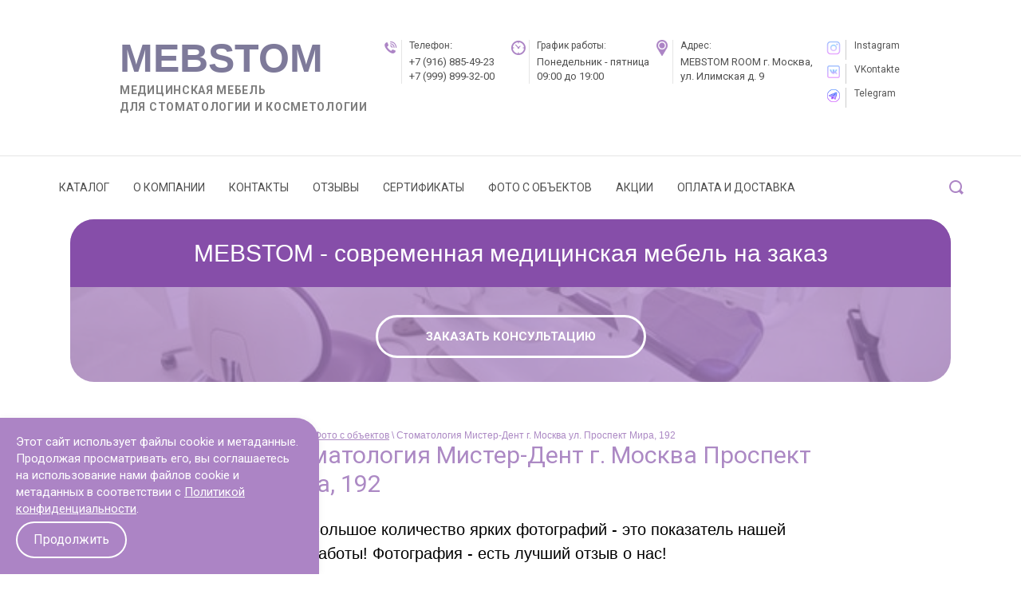

--- FILE ---
content_type: text/html; charset=utf-8
request_url: https://mebstom.ru/fotoset/image/album/stomatologiya-mister-dent-g-moskva-prospekt-mira-192
body_size: 17015
content:
<meta name="viewport" content="width=device-width, height=device-height, initial-scale=1.0, maximum-scale=1.0, user-scalable=no">
		
	
	





	
	

	



	 <!doctype html>
 
<html lang="ru">
	 
	<head>
		 
		<meta charset="utf-8">
		 
		<meta name="robots" content="all"/>
		 <title>Медицинская мебель для стоматологии Мистер-Дент – Фото объектов в Москве</title>
<!-- assets.top -->
<meta property="og:title" content="Стоматология Мистер-Дент г. Москва Проспект Мира, 192">
<meta name="twitter:title" content="Стоматология Мистер-Дент г. Москва Проспект Мира, 192">
<meta property="og:description" content="Фото медицинской мебели в стоматологии Мистер-Дент на Проспекте Мира. Мы оснащаем клиники качественной и функциональной мебелью.">
<meta name="twitter:description" content="Фото медицинской мебели в стоматологии Мистер-Дент на Проспекте Мира. Мы оснащаем клиники качественной и функциональной мебелью.">
<meta property="og:image" content="https://mebstom.ru/d/1678956116213.jpg">
<meta name="twitter:image" content="https://mebstom.ru/d/1678956116213.jpg">
<meta property="og:image:width" content="350">
<meta property="og:image:height" content="350">
<meta property="og:type" content="website">
<meta property="og:url" content="https://mebstom.ru/fotoset/image/album/stomatologiya-mister-dent-g-moskva-prospekt-mira-192">
<meta property="og:site_name" content="МЕБСТОМ - медицинская мебель">
<meta name="twitter:card" content="summary">
<!-- /assets.top -->
 
		<meta name="description" content="Фото медицинской мебели в стоматологии Мистер-Дент на Проспекте Мира. Мы оснащаем клиники качественной и функциональной мебелью.">
		 
		<meta name="keywords" content="Стоматология Мистер-Дент г. Москва ул. Проспект Мира, 192">
		 
		<meta name="SKYPE_TOOLBAR" content="SKYPE_TOOLBAR_PARSER_COMPATIBLE">
		<meta name="viewport" content="width=device-width, height=device-height, initial-scale=1.0, maximum-scale=1.0, user-scalable=no">
		 
		<meta name="msapplication-tap-highlight" content="no"/>
		 
		<meta name="format-detection" content="telephone=no">
		 
		<meta http-equiv="x-rim-auto-match" content="none">
		
		 		 
 
		<link rel="canonical" href="https://mebstom.ru/fotoset/image/album/stomatologiya-mister-dent-g-moskva-prospekt-mira-192">
		<link rel="stylesheet" href="/g/css/styles_articles_tpl.css">
		 
		<link rel="stylesheet" href="/t/v1677/images/css/styles.css">
		 
		<link rel="stylesheet" href="/t/v1677/images/css/designblock.scss.css">
		 
		<link rel="stylesheet" href="/t/v1677/images/css/s3_styles.scss.css">
		
		<link rel="stylesheet" href="/t/v1677/images/css/dop_styles.scss.css">
		<link rel="stylesheet" href="/t/v1677/images/css/addon_style.scss.css">
		 
		<script src="/g/libs/jquery/1.10.2/jquery.min.js"></script>
		 <script src="/t/v1677/images/js/addon_site.js"></script>
		<script src="/g/s3/misc/adaptiveimage/1.0.0/adaptiveimage.js"></script>
		 <meta name="yandex-verification" content="c9775b3ac1e73bff" />
<meta name="p:domain_verify" content="12509713c5c77884293f1f57206236e2"/>
<meta name="yandex-verification" content="109e8ef7999a42c5" />
<meta name="google-site-verification" content="jIsxHELRGQERcGOlAbG0hQsgc1h0zybCozVoGz2XK6g" />
<meta name="yandex-verification" content="66c8ca3416d4a525" />
<meta name='wmail-verification' content='dde5c1fae590a67e5cc203fb3e070c13' />
<meta name="yandex-verification" content="66c8ca3416d4a525" />
<meta name="yandex-verification" content="109e8ef7999a42c5" />
<meta name="google-site-verification" content="jIsxHELRGQERcGOlAbG0hQsgc1h0zybCozVoGz2XK6g" />
<meta name="yandex-verification" content="da0074608178e974" />
<meta name="yandex-verification" content="d813fde8788866cf" />
<link rel='stylesheet' type='text/css' href='/shared/highslide-4.1.13/highslide.min.css'/>
<script type='text/javascript' src='/shared/highslide-4.1.13/highslide-full.packed.js'></script>
<script type='text/javascript'>
hs.graphicsDir = '/shared/highslide-4.1.13/graphics/';
hs.outlineType = null;
hs.showCredits = false;
hs.lang={cssDirection:'ltr',loadingText:'Загрузка...',loadingTitle:'Кликните чтобы отменить',focusTitle:'Нажмите чтобы перенести вперёд',fullExpandTitle:'Увеличить',fullExpandText:'Полноэкранный',previousText:'Предыдущий',previousTitle:'Назад (стрелка влево)',nextText:'Далее',nextTitle:'Далее (стрелка вправо)',moveTitle:'Передвинуть',moveText:'Передвинуть',closeText:'Закрыть',closeTitle:'Закрыть (Esc)',resizeTitle:'Восстановить размер',playText:'Слайд-шоу',playTitle:'Слайд-шоу (пробел)',pauseText:'Пауза',pauseTitle:'Приостановить слайд-шоу (пробел)',number:'Изображение %1/%2',restoreTitle:'Нажмите чтобы посмотреть картинку, используйте мышь для перетаскивания. Используйте клавиши вперёд и назад'};</script>

            <!-- 46b9544ffa2e5e73c3c971fe2ede35a5 -->
            <script src='/shared/s3/js/lang/ru.js'></script>
            <script src='/shared/s3/js/common.min.js'></script>
        <link rel='stylesheet' type='text/css' href='/shared/s3/css/calendar.css' /><link rel="icon" href="/favicon.png" type="image/png">

<!--s3_require-->
<link rel="stylesheet" href="/g/basestyle/1.0.1/gallery2/gallery2.css" type="text/css"/>
<link rel="stylesheet" href="/g/basestyle/1.0.1/gallery2/gallery2.purple.css" type="text/css"/>
<script type="text/javascript" src="/g/basestyle/1.0.1/gallery2/gallery2.js" async></script>
<!--/s3_require-->

<link rel='stylesheet' type='text/css' href='/t/images/__csspatch/1/patch.css'/>

<!--s3_goal-->
<script src="/g/s3/goal/1.0.0/s3.goal.js"></script>
<script>new s3.Goal({map:{"32305":{"goal_id":"32305","object_id":"32134704","event":"submit","system":"metrika","label":"order1","code":"anketa"},"33305":{"goal_id":"33305","object_id":"2677505","event":"submit","system":"metrika","label":"order2","code":"anketa"},"85713":{"goal_id":"85713","object_id":"98163313","event":"submit","system":"metrika","label":"ORDER","code":"anketa"},"112505":{"goal_id":"112505","object_id":"2862305","event":"submit","system":"metrika","label":"order2","code":"anketa"},"112705":{"goal_id":"112705","object_id":"2862105","event":"submit","system":"metrika","label":"order2","code":"anketa"},"118704":{"goal_id":"118704","object_id":"12727902","event":"submit","system":"metrika","label":"order","code":"anketa"},"118904":{"goal_id":"118904","object_id":"50977041","event":"submit","system":"metrika","label":"order","code":"anketa"},"119104":{"goal_id":"119104","object_id":"50977241","event":"submit","system":"metrika","label":"order","code":"anketa"},"348101":{"goal_id":"348101","object_id":"12279901","event":"submit","system":"metrika","label":"zkrec","code":"anketa"},"348301":{"goal_id":"348301","object_id":"12883301","event":"submit","system":"metrika","label":"zkrec","code":"anketa"},"716300":{"goal_id":"716300","object_id":"34734700","event":"submit","system":"metrika","label":"mebstomzakaz","code":"anketa"}}, goals: [], ecommerce:[]});</script>
<!--/s3_goal-->

		<link rel="stylesheet" href="/g/libs/jquery-popover/0.0.3/jquery.popover.css">
		 
		<script src="/g/libs/jquery-popover/0.0.3/jquery.popover.min.js" type="text/javascript"></script>
		 
		<script src="/g/s3/misc/form/1.2.0/s3.form.js" type="text/javascript"></script>
		  
		<script type="text/javascript" src="/t/v1677/images/js/main.js"></script>
		  
		<!--[if lt IE 10]> <script src="/g/libs/ie9-svg-gradient/0.0.1/ie9-svg-gradient.min.js"></script> <script src="/g/libs/jquery-placeholder/2.0.7/jquery.placeholder.min.js"></script> <script src="/g/libs/jquery-textshadow/0.0.1/jquery.textshadow.min.js"></script> <script src="/g/s3/misc/ie/0.0.1/ie.js"></script> <![endif]-->
		<!--[if lt IE 9]> <script src="/g/libs/html5shiv/html5.js"></script> <![endif]-->
		
			<script type="text/javascript">!function(){var t=document.createElement("script");t.type="text/javascript",t.async=!0,t.src="https://vk.com/js/api/openapi.js?162",t.onload=function(){VK.Retargeting.Init("VK-RTRG-398944-gl7If"),VK.Retargeting.Hit()},document.head.appendChild(t)}();</script>
		
				
				<link rel="stylesheet" href="/t/v1677/images/css/seo_optima_b.scss.css">
		<script src="/t/v1677/images/js/seo_optima_b.js"></script>
		<link rel="stylesheet" href="/t/images/dop_addons.scss.css">
		
		<link rel="stylesheet" href="/t/v1677/images/site.addons.css">
		<script src="/t/v1677/images/js/site.addons.new.js"></script>
		
		<link rel="stylesheet" href="/g/libs/owl-carousel/2.3.4/owl.carousel.min.css">
		<script type="text/javascript" src="/g/libs/owl-carousel/2.3.4/owl.carousel.min.js"></script>
		<link rel="stylesheet" href="/t/v1677/images/css/slider_local.scss.css">
		<script type="text/javascript" src="/t/v1677/images/js/slider_local.js"></script>
		
		<link rel="stylesheet" href="/t/v1677/images/site.btns.scss.css">
		<link rel="stylesheet" href="/t/v1677/images/site.accord.scss.css">
		<link rel="stylesheet" href="/t/v1677/images/site.menu.scss.css">
		
<script>
var hsOptions = {
	align:'center',
	transitions:['expand', 'crossfade'],
	outlineType:'rounded-white',
	fadeInOut:true,
	dimmingOpacity:0.5,
}
</script>

<style>
	.lpc-paid-block-bg.lpc-paid-block-52309 {
		display: none;	
	}
</style>



	</head>
	 
	<body data-a="40943241">
		<noscript><img src="https://vk.com/rtrg?p=VK-RTRG-398944-gl7If" style="position:fixed; left:-999px;" alt=""/></noscript>
				<script type="application/ld+json">{"@context": "https://schema.org","@type": "BreadcrumbList","itemListElement": [{"@type": "ListItem","position": 1,"name": "Главная","item": "https://mebstom.ru"},{"@type": "ListItem","position": 2,"name": "Фото с объектов","item": "https://mebstom.ru/fotoset/image"},{"@type": "ListItem","position": 3,"name": "Стоматология Мистер-Дент г. Москва ул. Проспект Мира, 192"}]}</script>
				 
		<div class="wrapper editorElement layer-type-wrapper" >
			  <div class="side-panel side-panel-41 widget-type-side_panel editorElement layer-type-widget widget-26" data-layers="['widget-6':['tablet-landscape':'inSide','tablet-portrait':'inSide','mobile-landscape':'inSide','mobile-portrait':'inSide'],'widget-7':['tablet-landscape':'inSide','tablet-portrait':'inSide','mobile-landscape':'inSide','mobile-portrait':'inSide']]">
	<div class="side-panel-top">
		<div class="side-panel-button">
			<span class="side-panel-button-icon">
				<span class="side-panel-button-icon-line"></span>
				<span class="side-panel-button-icon-line"></span>
				<span class="side-panel-button-icon-line"></span>
			</span>
		</div>
		<div class="side-panel-top-inner" ></div>
	</div>
	<div class="side-panel-mask"></div>
	<div class="side-panel-content">
				<div class="side-panel-content-inner"></div>
	</div>
</div>  
			<div class="layout layout_center not-columned layout_center_2_id_9_0" >
				<div class="editorElement layer-type-block ui-droppable block-4" >
					<div class="layout column layout_5" >
						<div class="editorElement layer-type-block ui-droppable block-2" >
							<div class="site-name widget-2 widget-type-site_name editorElement layer-type-widget">
								 <a href="https://mebstom.ru"> 						 						 						<div class="sn-wrap">   
								<div class="sn-text">
									МЕBSTOM
								</div>
								  
							</div>
							 </a> 
					</div>
					<div class="site-description widget-3 widget-type-site_description editorElement layer-type-widget">
						 МЕДИЦИНСКАЯ МЕБЕЛЬ<br />
ДЛЯ СТОМАТОЛОГИИ И КОСМЕТОЛОГИИ 
					</div>
				</div>
			</div>
			<div class="layout column layout_8" >
				<div class="editorElement layer-type-block ui-droppable block-3" >
					<div class="layout column layout_6" >
						  	<div class="phones-6 widget-4 phones-block contacts-block widget-type-contacts_phone editorElement layer-type-widget">
		<div class="inner">
			<label class="cell-icon" for="tg-phones-6">
				<div class="icon"></div>
			</label>
			<input id="tg-phones-6" class="tgl-but" type="checkbox">
			<div class="block-body-drop">
				<div class="cell-text">
					<div class="title">Телефон:</div>
					<div class="text_body">
													<div><a href="tel:+7 (916) 885-49-23">+7 (916) 885-49-23</a></div><div><a href="tel:+7 (999) 899-32-00">+7 (999) 899-32-00</a></div>											</div>
				</div>
			</div>
		</div>
	</div>
  
					</div>
					<div class="layout column layout_7 time_t" >
						  	<div class="schedule-7 widget-5 schedule-block contacts-block widget-type-contacts_schedule editorElement layer-type-widget">
		<div class="inner">
			<label class="cell-icon" for="tg-schedule-7">
				<div class="icon"></div>
			</label>
			<input id="tg-schedule-7" class="tgl-but" type="checkbox">
			<div class="block-body-drop">
				<div class="cell-text">
					<div class="title">График работы:</div>
					<div class="text_body">
						Понедельник - пятница              09:00 до 19:00
					</div>
				</div>
			</div>
		</div>
	</div>
  
					</div>
											<div class="layout column layout_7 addres_t" >
							<div class="schedule-7 widget-5 schedule-block contacts-block widget-type-contacts_schedule editorElement layer-type-widget addres_top">
								<div class="inner">
									<label class="cell-icon">
										<div class="icon"></div>
									</label>
									<div class="block-body-drop">
										<div class="cell-text">
											<div class="title">Адрес:</div>
											<div class="text_body">
												МЕBSTOM ROOM г. Москва, ул. Илимская д. 9
											</div>
										</div>
									</div>
								</div>
							</div>
						</div>
																<div class="social">
						    <div class="soc_wrap">
						            
						            <div>
						            	<span class="image">
						            		<a href="https://www.instagram.com/mebstom" rel="nofollow">
							            		<img src="/thumb/2/IbdtuoEvGFlpYkhDw59C-Q/r/d/icons8-instagram-96.png" alt="ico" title="">
						            		</a>
						            	</span>
						                <span class="text">
						                	<a href="https://www.instagram.com/mebstom" rel="nofollow">
							                	<span class="title">Instagram</span>
							                	<span class="text_inner"></span>
						                	</a>
						                </span>
						            </div>
						            
						            <div>
						            	<span class="image">
						            		<a href="https://vk.com/mebstom" rel="nofollow">
							            		<img src="/thumb/2/bxt9VyNEamkJbIVLPytEXQ/r/d/icons8-vkontakte-96.png" alt="ico" title="">
						            		</a>
						            	</span>
						                <span class="text">
						                	<a href="https://vk.com/mebstom" rel="nofollow">
							                	<span class="title">VKontakte</span>
							                	<span class="text_inner"></span>
						                	</a>
						                </span>
						            </div>
						            
						            <div>
						            	<span class="image">
						            		<a href="https://t.me/mebstom" rel="nofollow">
							            		<img src="/thumb/2/ATjpHPh6Wj4WHnbflipRtA/r/d/icons8-telegramma-app-128.png" alt="ico" title="">
						            		</a>
						            	</span>
						                <span class="text">
						                	<a href="https://t.me/mebstom" rel="nofollow">
							                	<span class="title">Telegram</span>
							                	<span class="text_inner"></span>
						                	</a>
						                </span>
						            </div>
						        						    </div>
						</div>
									</div>
			</div>
		</div>
	</div>
	<div class="editorElement layer-type-block ui-droppable block-6" >
		<div class="layout layout_center not-columned layout_13_id_12" >
			<div class="editorElement layer-type-block ui-droppable block-5" >
				<div class="layout column layout_10" >
					<div class="widget-6 horizontal menu-10 wm-widget-menu widget-type-menu_horizontal editorElement layer-type-widget" data-screen-button="none" data-responsive-tl="button" data-responsive-tp="button" data-responsive-ml="columned" data-more-text="..." data-child-icons="NaN">
						 
						<div class="menu-button">
							Меню
						</div>
						 
						<div class="menu-scroll" itemscope="" itemtype="http://schema.org/SiteNavigationElement">
							   <ul itemprop="about" itemscope="" itemtype="http://schema.org/ItemList"><li itemprop="itemListElement" itemscope="" itemtype="http://schema.org/ItemList"   class="menu-item kt_m"><a itemprop="url" href="/katalog" ><span class="menu-item-text">Каталог</span><meta itemprop="name" content="Каталог" /></a><ul class="level-2" itemprop="itemListElement" itemscope="" itemtype="http://schema.org/ItemList"><li itemprop="itemListElement" itemscope="" itemtype="http://schema.org/ItemList" ><a itemprop="url" href="/katalog/medicinskaya-mebel-iz-dsp" ><i><img src="/thumb/2/QpDTYyKAt2NuuEp_mj3S4Q/30r30/d/1752139410228.webp" alt="Медицинская мебель из ДСП"><img src="/thumb/2/QpDTYyKAt2NuuEp_mj3S4Q/30r30/d/1752139410228.webp" alt="Медицинская мебель из ДСП"></i><span>Медицинская мебель из ДСП</span><meta itemprop="name" content="Медицинская мебель из ДСП" /></a></li><li itemprop="itemListElement" itemscope="" itemtype="http://schema.org/ItemList" ><a itemprop="url" href="/katalog/medicinskaya-metallicheskaya-mebel-1" ><i><img src="/thumb/2/QpDTYyKAt2NuuEp_mj3S4Q/30r30/d/1752139410228.webp" alt="Медицинская металлическая мебель"><img src="/thumb/2/QpDTYyKAt2NuuEp_mj3S4Q/30r30/d/1752139410228.webp" alt="Медицинская металлическая мебель"></i><span>Медицинская металлическая мебель</span><meta itemprop="name" content="Медицинская металлическая мебель" /></a></li><li itemprop="itemListElement" itemscope="" itemtype="http://schema.org/ItemList" ><a itemprop="url" href="/katalog/mebel-iz-nerzhaveyushchej-stali" ><i><img src="/thumb/2/9NkP06JKqgsUpydkBZ2u1Q/30r30/d/icons8-konsol-30_1.png" alt="Мебель из нержавеющей стали"><img src="/thumb/2/B9ovCTGIRxDJCT125UsZuQ/30r30/d/icons8-konsol-30.png" alt="Мебель из нержавеющей стали"></i><span>Мебель из нержавеющей стали</span><meta itemprop="name" content="Мебель из нержавеющей стали" /></a></li><li itemprop="itemListElement" itemscope="" itemtype="http://schema.org/ItemList" ><a itemprop="url" href="/mebel-v-stomatologicheskij-kabinet" ><i><img src="/thumb/2/L2if0OWQ5UYTyJ4GjgtmJw/30r30/d/icons8-zhenshchina-stomatolog-50_1.png" alt="Комплекты в стоматологию"><img src="/thumb/2/lZuo7JwpC7SdsKVgIKH4lA/30r30/d/icons8-zhenshchina-stomatolog-50.png" alt="Комплекты в стоматологию"></i><span>Комплекты в стоматологию</span><meta itemprop="name" content="Комплекты в стоматологию" /></a></li><li itemprop="itemListElement" itemscope="" itemtype="http://schema.org/ItemList" ><a itemprop="url" href="/katalog/mebel-dly-kosmetologa" ><i><img src="/thumb/2/2yy1O9bEgy1vhUYOtrag0g/30r30/d/icons8-kosmetolog-64_1.png" alt="Комплекты в косметологию"><img src="/thumb/2/Nkg7cuNBXAo7wuLE4J5YrQ/30r30/d/icons8-kosmetolog-64.png" alt="Комплекты в косметологию"></i><span>Комплекты в косметологию</span><meta itemprop="name" content="Комплекты в косметологию" /></a></li><li itemprop="itemListElement" itemscope="" itemtype="http://schema.org/ItemList" ><a itemprop="url" href="/katalog/medicinskij-kabinet" ><i><img src="/thumb/2/vDpU1X1ZZnL3jr5-AItUsg/30r30/d/icons8-vrach-64.png" alt="Комплекты медицинской мебели"><img src="/thumb/2/XW22ksBXpbuNLc28dRC0GQ/30r30/d/icons8-vrach-64_1.png" alt="Комплекты медицинской мебели"></i><span>Комплекты медицинской мебели</span><meta itemprop="name" content="Комплекты медицинской мебели" /></a></li><li itemprop="itemListElement" itemscope="" itemtype="http://schema.org/ItemList" ><a itemprop="url" href="/katalog/tumbys" ><i><img src="/thumb/2/iBV_F9Z8n6zAnWvsjbXSKw/30r30/d/icons8-bufet-80_1.png" alt="Медицинские тумбы"><img src="/thumb/2/lQ3V52yWTH1ptCE_hPrvNQ/30r30/d/icons8-bufet-80.png" alt="Медицинские тумбы"></i><span>Медицинские тумбы</span><meta itemprop="name" content="Медицинские тумбы" /></a></li><li itemprop="itemListElement" itemscope="" itemtype="http://schema.org/ItemList" ><a itemprop="url" href="/katalog/stoly-medicinskie" ><i><img src="/thumb/2/Iw02J4iIfKgdJ5yutoahKg/30r30/d/icons8-pismennyj-stol-80.png" alt="Столы медицинские"><img src="/thumb/2/TNF2d_HKQ7ujPX36Zz4_hQ/30r30/d/icons8-pismennyj-stol-80_1.png" alt="Столы медицинские"></i><span>Столы медицинские</span><meta itemprop="name" content="Столы медицинские" /></a></li><li itemprop="itemListElement" itemscope="" itemtype="http://schema.org/ItemList" ><a itemprop="url" href="/katalog/medicinskie-navesnye-shkafy" ><i><img src="/thumb/2/7_ilTQUMo7sEEptAjKf73w/30r30/d/icons8-bufet-80_3.png" alt="Шкафы навесные"><img src="/thumb/2/yPLzMwj-Wj-7z8uc8xzFxg/30r30/d/icons8-bufet-80_2.png" alt="Шкафы навесные"></i><span>Шкафы навесные</span><meta itemprop="name" content="Шкафы навесные" /></a></li><li itemprop="itemListElement" itemscope="" itemtype="http://schema.org/ItemList" ><a itemprop="url" href="/katalog/medicinskie-kresla-i-stulya" ><i><img src="/thumb/2/oOVMtlMZth0gV6Zdz0hhVQ/30r30/d/icons8-kreslo-operatora-64_1.png" alt="Медицинские кресла и стулья"><img src="/thumb/2/I3ydUIYqN3KqF6sXFaZndg/30r30/d/icons8-kreslo-operatora-64.png" alt="Медицинские кресла и стулья"></i><span>Медицинские кресла и стулья</span><meta itemprop="name" content="Медицинские кресла и стулья" /></a></li><li itemprop="itemListElement" itemscope="" itemtype="http://schema.org/ItemList" ><a itemprop="url" href="/katalog/kreslo-dlya-zabora-krovi-1" ><i><img src="/thumb/2/1BFJCMZucpu8WPwlOpRYnA/30r30/d/icons8-zal-ozhidaniya-50.png" alt="Медицинские кресла для забора крови"><img src="/thumb/2/piFvHsftbWH3-OSQMMhajw/30r30/d/icons8-zal-ozhidaniya-50_1.png" alt="Медицинские кресла для забора крови"></i><span>Медицинские кресла для забора крови</span><meta itemprop="name" content="Медицинские кресла для забора крови" /></a></li><li itemprop="itemListElement" itemscope="" itemtype="http://schema.org/ItemList" ><a itemprop="url" href="/katalog/ctoly-procedurnye" ><i><img src="/thumb/2/Jrc-Y6p_beq5XcUXo6N1jQ/30r30/d/icons8-mebel-50_5.png" alt="Cтолы процедурные"><img src="/thumb/2/86gg8vQDWlIWoKGtIO_RRQ/30r30/d/icons8-mebel-50_4.png" alt="Cтолы процедурные"></i><span>Cтолы процедурные</span><meta itemprop="name" content="Cтолы процедурные" /></a></li><li itemprop="itemListElement" itemscope="" itemtype="http://schema.org/ItemList" ><a itemprop="url" href="/katalog/medicinskie-shirmy-i-shtativy" ><i><img src="/thumb/2/0cIxvXGO-HMgoNtIZTrFPQ/30r30/d/icons8-okno-80_1.png" alt="Медицинские ширмы и штативы"><img src="/thumb/2/t0pbf4jRfzcD0T1IuORlRA/30r30/d/icons8-okno-80.png" alt="Медицинские ширмы и штативы"></i><span>Медицинские ширмы и штативы</span><meta itemprop="name" content="Медицинские ширмы и штативы" /></a></li><li itemprop="itemListElement" itemscope="" itemtype="http://schema.org/ItemList" ><a itemprop="url" href="/katalog/shkafy-1" ><i><img src="/thumb/2/pFPdxwqilDXWb65yEN0Vtg/30r30/d/icons8-platyanoj-shkaf-64_1.png" alt="Шкафы медицинские"><img src="/thumb/2/zMSzvHmQP0H6W_X67NZlTQ/30r30/d/icons8-platyanoj-shkaf-64.png" alt="Шкафы медицинские"></i><span>Шкафы медицинские</span><meta itemprop="name" content="Шкафы медицинские" /></a></li><li itemprop="itemListElement" itemscope="" itemtype="http://schema.org/ItemList" ><a itemprop="url" href="/katalog/kosmetologicheskie-kresla" ><i><img src="/thumb/2/FQTIdc7-REXX6hZzRXuNrQ/30r30/d/icons8-stul-64_2.png" alt="Косметологические кресла"><img src="/thumb/2/yzQiz3WDcGQ9PpBBGT0WEw/30r30/d/icons8-stul-64_3.png" alt="Косметологические кресла"></i><span>Косметологические кресла</span><meta itemprop="name" content="Косметологические кресла" /></a></li><li itemprop="itemListElement" itemscope="" itemtype="http://schema.org/ItemList" ><a itemprop="url" href="/katalog/kushetki-meditsinskiye" ><i><img src="/thumb/2/acU8LhG8EVrb3GAQ93XMxw/30r30/d/icons8-bolnichnaya-krovat-na-kolesah-100.png" alt="Медицинские кушетки"><img src="/thumb/2/5xORRQ7wGdY-XKDnl3-aXQ/30r30/d/icons8-bolnichnaya-krovat-na-kolesah-100_1.png" alt="Медицинские кушетки"></i><span>Медицинские кушетки</span><meta itemprop="name" content="Медицинские кушетки" /></a></li><li itemprop="itemListElement" itemscope="" itemtype="http://schema.org/ItemList" ><a itemprop="url" href="/katalog/pedikyurnoye-kreslo" ><i><img src="/thumb/2/QhQdJRV_tOJv6j7kEOFWkQ/30r30/d/icons8-rasslablyatsya-48_1.png" alt="Педикюрные кресла"><img src="/thumb/2/HJThd_mzG8cUdGD5Z2L4bA/30r30/d/icons8-rasslablyatsya-50.png" alt="Педикюрные кресла"></i><span>Педикюрные кресла</span><meta itemprop="name" content="Педикюрные кресла" /></a></li><li itemprop="itemListElement" itemscope="" itemtype="http://schema.org/ItemList" ><a itemprop="url" href="/myagkaya-mebel" ><i><img src="/thumb/2/t1RQdC1Q0aEModZUd_CzZQ/30r30/d/icons8-mebel-50_2_1.png" alt="Мягкая мебель"><img src="/thumb/2/hGe8fc1V8hOoHYwoQ2W0ZA/30r30/d/icons8-mebel-50_3.png" alt="Мягкая мебель"></i><span>Мягкая мебель</span><meta itemprop="name" content="Мягкая мебель" /></a></li><li itemprop="itemListElement" itemscope="" itemtype="http://schema.org/ItemList" ><a itemprop="url" href="/katalog/med-oborud" ><i><img src="/thumb/2/hux64Br7EllP-alkjGdYIw/30r30/d/icons8-parikmaherskoe-kreslo-100_1.png" alt="Оборудование"><img src="/thumb/2/vAIPdsm9PX24rvXVOL8KuQ/30r30/d/icons8-parikmaherskoe-kreslo-100.png" alt="Оборудование"></i><span>Оборудование</span><meta itemprop="name" content="Оборудование" /></a></li><li itemprop="itemListElement" itemscope="" itemtype="http://schema.org/ItemList" ><a itemprop="url" href="/katalog/podstavki-medicinskie" ><i><img src="/thumb/2/h8pukcDPekb_DYdaQM7cbA/30r30/d/icons8-kreslo-64_1.png" alt="Подставки медицинские"><img src="/thumb/2/MTAg7qStq4En3pZ1lt8YRg/30r30/d/icons8-kreslo-64.png" alt="Подставки медицинские"></i><span>Подставки медицинские</span><meta itemprop="name" content="Подставки медицинские" /></a></li></ul></li><li itemprop="itemListElement" itemscope="" itemtype="http://schema.org/ItemList"   class="menu-item"><a itemprop="url" href="/o-kompanii" ><span class="menu-item-text">О компании</span><meta itemprop="name" content="О компании" /></a></li><li itemprop="itemListElement" itemscope="" itemtype="http://schema.org/ItemList"   class="menu-item"><a itemprop="url" href="/kontakty" ><span class="menu-item-text">Контакты</span><meta itemprop="name" content="Контакты" /></a></li><li itemprop="itemListElement" itemscope="" itemtype="http://schema.org/ItemList"   class="menu-item"><a itemprop="url" href="/otziv" ><span class="menu-item-text">Отзывы</span><meta itemprop="name" content="Отзывы" /></a></li><li itemprop="itemListElement" itemscope="" itemtype="http://schema.org/ItemList"   class="menu-item"><a itemprop="url" href="/licenzii-i-sertifikaty" ><span class="menu-item-text">Сертификаты</span><meta itemprop="name" content="Сертификаты" /></a></li><li itemprop="itemListElement" itemscope="" itemtype="http://schema.org/ItemList"   class="opened active menu-item"><a itemprop="url" href="/fotoset/image" ><span class="menu-item-text">Фото с объектов</span><meta itemprop="name" content="Фото с объектов" /></a></li><li itemprop="itemListElement" itemscope="" itemtype="http://schema.org/ItemList"   class="menu-item"><a itemprop="url" href="/akciya" ><span class="menu-item-text">Акции</span><meta itemprop="name" content="Акции" /></a></li><li itemprop="itemListElement" itemscope="" itemtype="http://schema.org/ItemList"   class="menu-item"><a itemprop="url" href="/oplata-i-dostavka" ><span class="menu-item-text">Оплата и доставка</span><meta itemprop="name" content="Оплата и доставка" /></a></li></ul> 
						</div>
						 
					</div>
				</div>
				<div class="layout column layout_11" >
					  <div class="widget-7 search-11 wm-search widget-type-search editorElement layer-type-widget"
	 data-setting-type="fade"
	 data-setting-animate="1"
	 data-setting-animate_list="1,0,0,0,0"
		>
	<form class="wm-search-inner" method="get" action="/search">
		<input size="1" class="wm-input-default"  type="text" name="search" value="">
		<button class="wm-input-default" type="submit"></button>
	<re-captcha data-captcha="recaptcha"
     data-name="captcha"
     data-sitekey="6LddAuIZAAAAAAuuCT_s37EF11beyoreUVbJlVZM"
     data-lang="ru"
     data-rsize="invisible"
     data-type="image"
     data-theme="light"></re-captcha></form>
</div>  
				</div>
			</div>
		</div>
	</div>
	<div class="layout layout_center not-columned layout_center_2_id_9_2" >
		  
		  		  	<div class="editable_block-15 widget-9 editorElement layer-type-widget">
				<div class="header">MEBSTOM - современная медицинская мебель на заказ</div>		<div class="body">
																			<div class="more"><a  data-wr-class="popover-wrap-15" href="/katalog/napishite-nam">Заказать консультацию</a></div>
						<div class="clear"></div>
		</div>
	</div>
 
		  		  
		<div class="editorElement layer-type-block ui-droppable block-18" >
												<div class="layout column layout_50" >
						<div class="widget-33 popup menu-50 wm-widget-menu vertical widget-type-menu_vertical editorElement layer-type-widget" data-child-icons="0">
							   
							<div class="menu-button">
								Меню
							</div>
							 
							<div class="menu-scroll">
								  <ul><li  class="menu-item"><a  href="/dizajn-kliniki-pod-klyuch" ><span class="menu-item-text">Дизайн клиники</span></a></li><li  class="menu-item"><a  href="/dizajn-proekt-kabineta" ><span class="menu-item-text">Дизайн проект кабинета БЕСПЛАТНО</span></a></li><li  class="menu-item"><a  href="/stat" ><span class="menu-item-text">Статьи</span></a></li><li  class="menu-item"><a  href="/servis-1" ><span class="menu-item-text">Сервис</span></a></li><li  class="menu-item"><a  href="/sitemap" ><span class="menu-item-text">Карта сайта</span></a></li><li  class="menu-item"><a  href="/prajsy" ><span class="menu-item-text">Прайсы</span></a></li></ul> 
							</div>
							 
						</div>
											</div>
										<div class="layout layout_47_id_48 " >
									<nav class="wrap-page-path">
						
<div class="page-path" data-url="/fotoset/image"><a href="/"><span>Главная</span></a> \ <a href="/fotoset/image"><span>Фото с объектов</span></a> \ <span>Стоматология Мистер-Дент г. Москва ул. Проспект Мира, 192</span></div>					</nav>
								<h1 class="h1 widget-31 widget-type-h1 editorElement layer-type-widget">
					Стоматология Мистер-Дент г. Москва Проспект Мира, 192
				</h1>
				<article class="content-49 content widget-32 widget-type-content editorElement layer-type-widget ">
				
		<div class="g-page g-page-gallery2 ">

		
							<blockquote>
<p style="margin-left: 10px;"><span style="font-size:15pt;"><span data-mega-font-name="arial" style="font-family:Arial,Helvetica,sans-serif;">Большое количество ярких фотографий - это показатель нашей работы!&nbsp;</span></span><span style="font-size:15pt;"><span data-mega-font-name="arial" style="font-family:Arial,Helvetica,sans-serif;">Фотография - есть лучший отзыв о нас!&nbsp;</span></span></p>
</blockquote>

<hr />
<p><span style="font-size:11pt;"><span data-mega-font-name="arial" style="font-family:Arial,Helvetica,sans-serif;">Если Вас заинтересовали наши работы обращайтесь к сотрудникам компании:</span></span></p>

<p><span style="font-size:11pt;"><span data-mega-font-name="arial" style="font-family:Arial,Helvetica,sans-serif;"><b>Юлия&nbsp;</b><a href="tel:+7(916)885-49-23">+</a><a href="tel:+7(916)885-49-23">7(916)885-49-23</a>,&nbsp;<a href="tel:89168854923@yandex.ru">89168854923@yandex.ru</a>&nbsp; <b>Анна&nbsp;</b><a href="tel:+7(928)007-99-70">+7(928)007-99-70</a>,&nbsp;<a href="tel:89280079970@yandex.ru">89280079970@yandex.ru</a></span></span></p>

<p><span style="font-size:11pt;"><span data-mega-font-name="arial" style="font-family:Arial,Helvetica,sans-serif;"><span style="background:white"><span style="color:black">Наша компания&nbsp;МЕBSTOM сэкономит ваше время и организует поставку медицинской мебели в Вашу клинику под Ваш фирменный стиль. Проводим совместные работы с Вашим дизайнером.</span></span></span></span></p>

<p><span style="font-size:11pt;"><span data-mega-font-name="arial" style="font-family:Arial,Helvetica,sans-serif;">Предоставляем&nbsp;Регистрационное&nbsp;удостоверение&nbsp;Росздравнадзора&nbsp;для лицензирования клиники.</span></span></p>
			
		
		
			<p><a href="https://mrdent.ru/"><img class="mce-s3-button" src="/d/1538173/d/buttons/1599300.png" /></a></p>

<p>&nbsp;</p>

<p>&nbsp;</p>
			<div class="g-row">
				<a class="g-button g-button" href="/fotoset/image">Вернуться назад к списку альбомов</a>
			</div>
			<div class="g-row g-gallery2-photo-list">
												
			
					
<div class="g-img g-img--gallery-image">
	<div class="g-img__layers">
		<a href="/d/img_20200623_113141.jpg" data-size="1280x960" data-title="" class="g-img__link" style="width:182px; height:142px; ">
			<img alt="" class="g-img__image" src="/thumb/2/y0ltrlWgRYdL2esNQl_kiQ/160r120/d/img_20200623_113141.jpg">
					</a>
	</div>
	</div>											
			
					
<div class="g-img g-img--gallery-image">
	<div class="g-img__layers">
		<a href="/d/img_20200623_113132.jpg" data-size="960x1280" data-title="" class="g-img__link" style="width:182px; height:142px; ">
			<img alt="" class="g-img__image" src="/thumb/2/FllTe4R-xpy74zbpf5M-gA/160r120/d/img_20200623_113132.jpg">
					</a>
	</div>
	</div>											
			
					
<div class="g-img g-img--gallery-image">
	<div class="g-img__layers">
		<a href="/d/img_20200623_113037.jpg" data-size="1280x960" data-title="" class="g-img__link" style="width:182px; height:142px; ">
			<img alt="" class="g-img__image" src="/thumb/2/03IUEkp5OJGE20zNFAaiAw/160r120/d/img_20200623_113037.jpg">
					</a>
	</div>
	</div>											
			
					
<div class="g-img g-img--gallery-image">
	<div class="g-img__layers">
		<a href="/d/img_20200623_113015lgnopl.jpg" data-size="1280x960" data-title="" class="g-img__link" style="width:182px; height:142px; ">
			<img alt="" class="g-img__image" src="/thumb/2/k5sbUhrAGbU-IvzvOwrKqA/160r120/d/img_20200623_113015lgnopl.jpg">
					</a>
	</div>
	</div>							<br>
											
			
					
<div class="g-img g-img--gallery-image">
	<div class="g-img__layers">
		<a href="/d/img_20200623_113015.jpg" data-size="1280x960" data-title="" class="g-img__link" style="width:182px; height:142px; ">
			<img alt="" class="g-img__image" src="/thumb/2/LO6TX5OVPVpqBudLVIJlQg/160r120/d/img_20200623_113015.jpg">
					</a>
	</div>
	</div>											
			
					
<div class="g-img g-img--gallery-image">
	<div class="g-img__layers">
		<a href="/d/img_20200623_112942.jpg" data-size="960x1280" data-title="" class="g-img__link" style="width:182px; height:142px; ">
			<img alt="" class="g-img__image" src="/thumb/2/4O4SCYh2ENUye5dWW8P8nQ/160r120/d/img_20200623_112942.jpg">
					</a>
	</div>
	</div>											
			
					
<div class="g-img g-img--gallery-image">
	<div class="g-img__layers">
		<a href="/d/img_20200623_112932.jpg" data-size="960x1280" data-title="" class="g-img__link" style="width:182px; height:142px; ">
			<img alt="" class="g-img__image" src="/thumb/2/Kt5wJMctsUnWjR1MoS7Rhw/160r120/d/img_20200623_112932.jpg">
					</a>
	</div>
	</div>											
			
					
<div class="g-img g-img--gallery-image">
	<div class="g-img__layers">
		<a href="/d/img_20200623_112854.jpg" data-size="1280x960" data-title="" class="g-img__link" style="width:182px; height:142px; ">
			<img alt="" class="g-img__image" src="/thumb/2/0ZEzFH37DFU5kzoINquJLQ/160r120/d/img_20200623_112854.jpg">
					</a>
	</div>
	</div>							<br>
											
			
					
<div class="g-img g-img--gallery-image">
	<div class="g-img__layers">
		<a href="/d/img_20200623_113335.jpg" data-size="1280x960" data-title="" class="g-img__link" style="width:182px; height:142px; ">
			<img alt="" class="g-img__image" src="/thumb/2/i7idw1LwyIVC9SjDFTh4XQ/160r120/d/img_20200623_113335.jpg">
					</a>
	</div>
	</div>											
			
					
<div class="g-img g-img--gallery-image">
	<div class="g-img__layers">
		<a href="/d/img_20200623_113331.jpg" data-size="1280x960" data-title="" class="g-img__link" style="width:182px; height:142px; ">
			<img alt="" class="g-img__image" src="/thumb/2/R86dJB-hsE-ntEbI1y5j6w/160r120/d/img_20200623_113331.jpg">
					</a>
	</div>
	</div>											
			
					
<div class="g-img g-img--gallery-image">
	<div class="g-img__layers">
		<a href="/d/img_20200623_113228.jpg" data-size="1280x960" data-title="" class="g-img__link" style="width:182px; height:142px; ">
			<img alt="" class="g-img__image" src="/thumb/2/e5LZqDWtSDNJWn79VKPHbQ/160r120/d/img_20200623_113228.jpg">
					</a>
	</div>
	</div>											
			
					
<div class="g-img g-img--gallery-image">
	<div class="g-img__layers">
		<a href="/d/img_20200623_113155.jpg" data-size="960x1280" data-title="" class="g-img__link" style="width:182px; height:142px; ">
			<img alt="" class="g-img__image" src="/thumb/2/RzO7A3jFAWTF7b5bH-YvKw/160r120/d/img_20200623_113155.jpg">
					</a>
	</div>
	</div>							<br>
											
			
					
<div class="g-img g-img--gallery-image">
	<div class="g-img__layers">
		<a href="/d/img_20200623_113145.jpg" data-size="1280x960" data-title="" class="g-img__link" style="width:182px; height:142px; ">
			<img alt="" class="g-img__image" src="/thumb/2/l89ccq0fK_PaBlWQsaWv4Q/160r120/d/img_20200623_113145.jpg">
					</a>
	</div>
	</div>					
			
			</div>
			<div class="g-row g-gallery2-album-list">
						
		 	
			</div>
		
									<p style="text-align: left;"><span style="font-size:11pt;"><span data-mega-font-name="arial" style="font-family:Arial,Helvetica,sans-serif;">Компания МЕBSTOM поставляет высококачественную и доступную по цене медицинскую мебель.&nbsp;Вся продукция отвечает мировым стандартам в области качества изготовления, дизайна, использования новейших материалов и технологий. Продукция сертифицирована и имеет регистрационное удостоверение.&nbsp;</span></span></p>

<p><span style="font-size:11pt;"><span data-mega-font-name="arial" style="font-family:Arial,Helvetica,sans-serif;">Для получения подробной информации о стоимости и характеристиках продукции оставьте Вашу заявку</span></span></p>

<hr />
<p><span style="font-size:11pt;"><span data-mega-font-name="arial" style="font-family:Arial,Helvetica,sans-serif;">по телефону <strong>+7(999)899-32-00<strong>,</strong> +7(916)885-49-23</strong></span></span></p>

<p><span style="font-size:11pt;"><span data-mega-font-name="arial" style="font-family:Arial,Helvetica,sans-serif;">отправьте запрос на почту<strong> info@mebstom.ru, 89168854923@yandex.ru</strong></span></span></p>
						</div>


	<div class="pswp" tabindex="-1" role="dialog" aria-hidden="true">
		<div class="pswp__bg"></div>
		<div class="pswp__scroll-wrap">
			<div class="pswp__container">
				<div class="pswp__item"></div>
				<div class="pswp__item"></div>
				<div class="pswp__item"></div>
			</div>
			<div class="pswp__ui pswp__ui--hidden">
				<div class="pswp__top-bar">
					<div class="pswp__counter"></div>

					<button class="pswp__button pswp__button--close" title="Закрыть (Esc)"></button>
					
					<div class="pswp__preloader">
						<div class="pswp__preloader__icn">
							<div class="pswp__preloader__cut">
								<div class="pswp__preloader__donut"></div>
							</div>
						</div>
					</div>
				</div>

				<div class="pswp__share-modal pswp__share-modal--hidden pswp__single-tap">
					<div class="pswp__share-tooltip"></div>
				</div>

				<button class="pswp__button pswp__button--arrow--left" title="Предыдущая (клавиша влево)"></button>
				<button class="pswp__button pswp__button--arrow--right" title="Следующая (клавиша вправо)"></button>

				<div class="pswp__caption">
					<div class="pswp__caption__center pswp__caption__center--g-img"></div>
				</div>
			</div>
		</div>
	</div>

		</article>
			</div>
		</div>
				<div class="editorElement layer-type-block ui-droppable block-9" style="background:url(/d/tsveta.jpg) left 50px top 50% / auto auto no-repeat;">
					<div class="editable_block-20 widget-12 editorElement layer-type-widget">
				<div class="header">План размещения мебели БЕСПЛАТНО!</div>		<div class="body">
																<div class="text"><p><span style="font-size: 24pt;">Мы гарантируем индивидуальный подход к Вашему заказу!</span></p></div>
										<div class="more"><a  data-wr-class="" href="/katalog/napishite-nam">Заказать</a></div>
						<div class="clear"></div>
		</div>
	</div>
  
			</div>
							<div class="accord-wrap">
					<div class="accord-cities">
												<div class="accord-cities-title">Мы работаем в городах</div>
												<div class="accord-cities-list">
															<div class="accord-cities-item">
																			<div>
																			г. Москва
																			</div>
																	</div>
															<div class="accord-cities-item">
																			<div>
																			г. Санкт-Петербург
																			</div>
																	</div>
															<div class="accord-cities-item">
																			<div>
																			г. Новосибирск
																			</div>
																	</div>
															<div class="accord-cities-item">
																			<div>
																			г. Екатеринбург
																			</div>
																	</div>
															<div class="accord-cities-item">
																			<div>
																			г. Казань
																			</div>
																	</div>
															<div class="accord-cities-item">
																			<div>
																			г. Нижний Новгород
																			</div>
																	</div>
															<div class="accord-cities-item">
																			<div>
																			г. Красноярск
																			</div>
																	</div>
															<div class="accord-cities-item">
																			<div>
																			г. Челябинск
																			</div>
																	</div>
															<div class="accord-cities-item">
																			<div>
																			г. Самара
																			</div>
																	</div>
															<div class="accord-cities-item">
																			<div>
																			г. Уфа
																			</div>
																	</div>
															<div class="accord-cities-item">
																			<div>
																			г. Ростов-на-Дону
																			</div>
																	</div>
															<div class="accord-cities-item">
																			<div>
																			г. Краснодар
																			</div>
																	</div>
															<div class="accord-cities-item">
																			<div>
																			г. Омск
																			</div>
																	</div>
															<div class="accord-cities-item">
																			<div>
																			г. Воронеж
																			</div>
																	</div>
															<div class="accord-cities-item">
																			<div>
																			г. Пермь
																			</div>
																	</div>
															<div class="accord-cities-item">
																			<div>
																			г. Волгоград
																			</div>
																	</div>
															<div class="accord-cities-item">
																			<div>
																			г. Сочи
																			</div>
																	</div>
															<div class="accord-cities-item">
																			<div>
																			г. Рязань
																			</div>
																	</div>
															<div class="accord-cities-item">
																			<div>
																			г. Барнаул
																			</div>
																	</div>
													</div>
					</div>
				</div>
										
	</div>
	<div class="editorElement layer-type-block ui-droppable block-12" >
		<div class="layout layout_center not-columned layout_center_33_id_27_0" >
			   
	
	
	
	<div class="form-27 widget-17 horizontal_mode widget-type-form_adaptive editorElement layer-type-widget">
		<div class="form__header">Заказать консультацию</div>									<div class="form__text"><p>И мы перезвоним вам в течение 10 минут!</p></div>
							<div class="form__body" data-api-type="form" data-api-url="/-/x-api/v1/public/?method=form/postform&param[form_id]=50977241">
					<form method="post">
				<input type="hidden" name="_form_item" value="27">
				<input type="hidden" name="form_id" value="50977241">
				<input type="hidden" name="tpl" value="db:bottom.tpl">
									<div class="form-table">
						<div class="form-tbody">
															<div class="form-item-group group-text">
									<div class="form-item form-text name"><div class="form-item__body"><input class="wm-input-default"  placeholder="* Ваше имя: "  type="text" size="1" maxlength="Array" value="" name="d[0]" id="d[0]" required /></div></div><div class="form-item form-text phone"><div class="form-item__body"><input class="wm-input-default"  placeholder="* Телефон: "  type="text" size="1" maxlength="Array" value="" name="d[2]" id="d[2]" required /></div></div><script type="text/javascript" src="/shared/s3/plupload/plupload.all.pack.js"></script><script type="text/javascript">var JS_FORM_REQUIRED_FIELD = 'Заполните обязательные поля';newSWFU(429, false, 1, "{\"upload_url\":\"https:\/\/files.megagroup.ru\/upload100\/WWYI_Z5ij8gIxsytF4NY8A\/1768587551\/8CnRuohMkJUWBf3MIiHnug79\",\"upload_token\":\"\"}", "fn616508043", "51 MB", "*.*", "", "");</script><div class="upload-progress" id="fsUploadProgress429"></div><div class="upload-button"><span id="spanButtonPlaceHolder429"></span><span class="upload-count">не более: 1</span></div><input type="hidden" name="d[3]" id="hidUploadField429" value="" /><div class="form-item form-checkbox field_119260702"><div class="form-item__body"><input type="checkbox" id="d[4]" name="d[4]"><label for="d[4]" class="form-item__title">Я выражаю <a href="/users/agreement" onclick="window.open(this.href, '', 'resizable=no,status=no,location=no,toolbar=no,menubar=no,fullscreen=no,scrollbars=no,dependent=no,width=500,left=500,height=700,top=700'); return false;">согласие на передачу и обработку персональных данных</a> в соответствии с <a href="/politika-konfidencialnosti" onclick="window.open(this.href, '', 'resizable=no,status=no,location=no,toolbar=no,menubar=no,fullscreen=no,scrollbars=no,dependent=no,width=500,left=500,height=700,top=700'); return false;">Политикой конфиденциальности</a>: <span class="form-item__required">*</span></label></div></div>
								</div>
																				</div>
													<div class="form-tfoot">
								<div class="form-item-group group-button">
																			<div class="form-item form-submit"><div class="form-item__body"><button class="wm-input-default" type="submit"><span>Отправить</span></button></div></div>
																	</div>
							</div>
											</div>
							<re-captcha data-captcha="recaptcha"
     data-name="captcha"
     data-sitekey="6LddAuIZAAAAAAuuCT_s37EF11beyoreUVbJlVZM"
     data-lang="ru"
     data-rsize="invisible"
     data-type="image"
     data-theme="light"></re-captcha></form>
				</div>
	</div>
	<script src="/shared/misc/calendar.gen.js" type="text/javascript" language="javascript" charset="utf-8"></script>
   
		</div>
		<div class="editorElement layer-type-block ui-droppable block-13" >
			<div class="layout layout_center not-columned layout_34_id_28" >
				<div class="editorElement layer-type-block ui-droppable block-11" >
					<div class="layout column layout_42" >
						<div class="editorElement layer-type-block ui-droppable block-16" >
							<div class="layout column layout_29" >
								  	<div class="phones-29 widget-18 phones-block contacts-block widget-type-contacts_phone editorElement layer-type-widget">
		<div class="inner">
			<label class="cell-icon" for="tg-phones-29">
				<div class="icon"></div>
			</label>
			<input id="tg-phones-29" class="tgl-but" type="checkbox">
			<div class="block-body-drop">
				<div class="cell-text">
					<div class="title">Телефон:</div>
					<div class="text_body">
													<div><a href="tel:+7 (916) 885-49-23">+7 (916) 885-49-23</a></div><div><a href="tel:+7 (999) 899-32-00">+7 (999) 899-32-00</a></div>											</div>
				</div>
			</div>
		</div>
	</div>
  
							</div>
							<div class="layout column layout_7 time_t" >
								<div class="schedule-7 widget-5 schedule-block contacts-block widget-type-contacts_schedule editorElement layer-type-widget">
									<div class="inner">
										<label class="cell-icon" for="tg-schedule-7">
											<div class="icon"></div>
										</label>
										<input id="tg-schedule-7" class="tgl-but" type="checkbox">
										<div class="block-body-drop">
											<div class="cell-text">
												<div class="title">График работы:</div>
												<div class="text_body">
													Работаем с понедельника по пятницу с 08:00 до 19:00
												</div>
											</div>
										</div>
									</div>
								</div>
							</div>
							<div class="layout column layout_30" >
								    <div class="address-30 widget-19 address-block contacts-block widget-type-contacts_address editorElement layer-type-widget">
        <div class="inner">
            <label class="cell-icon" for="tg30">
                <div class="icon"></div>
            </label>
            <input id="tg30" class="tgl-but" type="checkbox">
            <div class="block-body-drop">
                <div class="cell-text">
                    <div class="title">Адрес:</div>
                    <div class="text_body">
                        МЕBSTOM ROOM 127576, <br />
г. Москва, ул. Илимская д. 9
                        							<a href="https://mebstom.ru/katalog/napishite-nam">Обратный звонок</a>
                                            </div>
                </div>
            </div>
        </div>
    </div>
							</div>
							<div class="layout column layout_31" >
								  	<div class="email-31 widget-20 email-block contacts-block widget-type-contacts_email editorElement layer-type-widget">
		<div class="inner">
			<label class="cell-icon" for="tg-email-31">
				<div class="icon"></div>
			</label>
			<input id="tg-email-31" class="tgl-but" type="checkbox">
			<div class="block-body-drop">
				<div class="cell-text">
					<div class="title">Email:</div>
					<div class="text_body">
						<a href="mailto:info@mebstom.ru">info@mebstom.ru</a>
					</div>
				</div>
			</div>
		</div>
	</div>
  
							</div>
						</div>
					</div>
					<div class="layout column layout_32" >
						<div class="widget-21 widgetsocial-32 widget-type-social_links editorElement layer-type-widget">
							   <a href="https://vk.com/mebstom" class="vk" alt="ico" rel="nofollow"><span>v</span></a>        <a href="https://www.instagram.com/mebstom/" class="ins" alt="ico" rel="nofollow"><span>i</span></a>              
							 				</div>
			</div>
		</div>
	</div>
</div>
</div>
<div class="layout layout_center not-columned layout_center_2_id_9_4" >
	<div class="editorElement layer-type-block ui-droppable block-14" >
		<div class="widget-22 horizontal menu-36 wm-widget-menu widget-type-menu_horizontal editorElement layer-type-widget" data-screen-button="none" data-responsive-tl="button" data-responsive-tp="button" data-responsive-ml="columned" data-more-text="..." data-child-icons="NaN">
			 
			<div class="menu-button">
				Меню
			</div>
			 
			<div class="menu-scroll">
				   <ul><li  class="menu-item kt_m"><a  href="/katalog" ><span class="menu-item-text">Каталог</span></a></li><li  class="menu-item"><a  href="/o-kompanii" ><span class="menu-item-text">О компании</span></a></li><li  class="menu-item"><a  href="/kontakty" ><span class="menu-item-text">Контакты</span></a></li><li  class="menu-item"><a  href="/otziv" ><span class="menu-item-text">Отзывы</span></a></li><li  class="menu-item"><a  href="/licenzii-i-sertifikaty" ><span class="menu-item-text">Сертификаты</span></a></li><li  class="opened active menu-item"><a  href="/fotoset/image" ><span class="menu-item-text">Фото с объектов</span></a></li><li  class="menu-item"><a  href="/akciya" ><span class="menu-item-text">Акции</span></a></li><li  class="menu-item"><a  href="/oplata-i-dostavka" ><span class="menu-item-text">Оплата и доставка</span></a></li></ul> 
			</div>
			 
		</div>
		<div class="editorElement layer-type-block ui-droppable block-15" >
			<div class="layout column layout_38" >
				<div class="site-copyright widget-23 widget-type-site_copyright editorElement layer-type-widget">
					 					<br />
					Компания медицинской мебели МЕБСТОМ. Все права защищены. Использование информации возможно только с письменного  согласия владельца компании <br> <br> <a href="/politika-konfidencialnosti">Политика конфиденциальности</a>
				</div>
			</div>
			<div class="layout column layout_39" >
				<div class="site-counters widget-24 widget-type-site_counters editorElement layer-type-widget">
					 <script type="text/javascript"> 
setTimeout(function() { 
ym(43593514, 'reachGoal', 'vremy');
}, 240000) 
</script>

<!-- Yandex.Metrika counter -->
<script type="text/javascript" >
   (function(m,e,t,r,i,k,a){m[i]=m[i]||function(){(m[i].a=m[i].a||[]).push(arguments)};
   m[i].l=1*new Date();
   for (var j = 0; j < document.scripts.length; j++) {if (document.scripts[j].src === r) { return; }}
   k=e.createElement(t),a=e.getElementsByTagName(t)[0],k.async=1,k.src=r,a.parentNode.insertBefore(k,a)})
   (window, document, "script", "https://mc.yandex.ru/metrika/tag.js", "ym");

   ym(43593514, "init", {
        clickmap:true,
        trackLinks:true,
        accurateTrackBounce:true,
        webvisor:true,
        ecommerce:"dataLayer"
   });
</script>
<noscript><div><img src="https://mc.yandex.ru/watch/43593514" style="position:absolute; left:-9999px;" alt="" /></div></noscript>
<!-- /Yandex.Metrika counter -->

<!-- Top.Mail.Ru counter -->
<script type="text/javascript">
var _tmr = window._tmr || (window._tmr = []);
_tmr.push({id: "3295596", type: "pageView", start: (new Date()).getTime()});
(function (d, w, id) {
  if (d.getElementById(id)) return;
  var ts = d.createElement("script"); ts.type = "text/javascript"; ts.async = true; ts.id = id;
  ts.src = "https://top-fwz1.mail.ru/js/code.js";
  var f = function () {var s = d.getElementsByTagName("script")[0]; s.parentNode.insertBefore(ts, s);};
  if (w.opera == "[object Opera]") { d.addEventListener("DOMContentLoaded", f, false); } else { f(); }
})(document, window, "tmr-code");
</script>
<noscript><div><img src="https://top-fwz1.mail.ru/counter?id=3295596;js=na" style="position:absolute;left:-9999px;" alt="Top.Mail.Ru" /></div></noscript>
<!-- /Top.Mail.Ru counter -->


<script type="text/javascript">
    (function(c,l,a,r,i,t,y){
        c[a]=c[a]||function(){(c[a].q=c[a].q||[]).push(arguments)};
        t=l.createElement(r);t.async=1;t.src="https://www.clarity.ms/tag/"+i;
        y=l.getElementsByTagName(r)[0];y.parentNode.insertBefore(t,y);
    })(window, document, "clarity", "script", "fohgivggwm");
</script>


<!-- Google tag (gtag.js) --> <script async src="https://www.googletagmanager.com/gtag/js?id=G-T09YYWKKV8"></script> <script> window.dataLayer = window.dataLayer || []; function gtag(){dataLayer.push(arguments);} gtag('js', new Date()); gtag('config', 'G-T09YYWKKV8'); </script>
<!--__INFO2026-01-16 13:14:08INFO__-->
 
				</div>
			</div>
			<div class="layout column layout_40" >
				<div class="mega-copyright widget-25 widget-type-mega_copyright editorElement layer-type-widget">
					<span style='font-size:14px;' class='copyright'><!--noindex--><span style="text-decoration:underline; cursor: pointer;" onclick="javascript:window.open('https://megagr'+'oup.ru/?utm_referrer='+location.hostname)" class="copyright"><img src="/g/mlogo/svg/sozdanie-saitov-megagroup-ru-dark.svg" class="copyright"></span><!--/noindex--></span>
				</div>
			</div>
		</div>
	</div>
</div>
</div>

<div class="cookies-warning cookies-block-js">
	<div class="cookies-warning__body">
		Этот сайт использует файлы cookie и метаданные. 
Продолжая просматривать его, вы соглашаетесь на использование нами файлов cookie и метаданных в соответствии 
с <a target="_blank" href="/politika-konfidencialnosti">Политикой конфиденциальности</a>. <br>
		<div class="cookies-warning__close gr-button-5 cookies-close-js">
			Продолжить
		</div>
	</div>
</div>

<div class="contacts-body" style="display:none;">
	<div itemscope itemtype="http://schema.org/Organization">
  		<span itemprop="name">МЕBSTOM</span>
  				Контакты:
  		<div itemprop="address" itemscope itemtype="http://schema.org/PostalAddress">
			Адрес: <span itemprop="streetAddress">МЕBSTOM ROOM г. Москва, ул. Илимская д. 9</span>
  		</div>
		Телефон:<span itemprop="telephone">+7 (916) 885-49-23, +7 (999) 899-32-00</span>,
					Электронная почта: 
			<span itemprop="email">info@mebstom.ru</span>
							График работы: <span itemprop="department">Понедельник - пятница              09:00 до 19:00</span>
			</div>
</div>

<script src="/g/libs/jquery-slick/1.9.0/slick.min.js"></script>
<link rel="stylesheet" href="/g/libs/jquery-slick/1.9.0/slick.css">
<script src="/t/v1677/images/site.accord.js"></script>

<script src="/g/libs/jquery-inputmask/4.0.1/jquery.inputmask.js"></script>


  <script>
   $(function(){
      $(".form-27 .form-text.phone input, input.phone").inputmask("+7(999) 999-9999",{ "clearIncomplete": true }); //clearIncomplete очищает неполнный вввод
      
      $(".ctiy_n2 .localbtn").click(function(){
	   setTimeout(function(){
	      $(".popover-container .tpl-field.type-phone input").inputmask("+7(999) 999-9999",{ "clearIncomplete": true }); //clearIncomplete очищает неполнный вввод
	    },500)
	   })
      $(".fastcons_picttext_pack .fastcons_picttext_button, .saleseopage_contThirdBlock_wrap .contThirdBlock_button").click(function(){
	   setTimeout(function(){
	      $("input.phone").inputmask("+7(999) 999-9999",{ "clearIncomplete": true }); //clearIncomplete очищает неполнный вввод
	    },500)
	   })
   })
  </script>



<!-- assets.bottom -->
<!-- </noscript></script></style> -->
<script src="/my/s3/js/site.min.js?1768462484" ></script>
<script src="https://cp.onicon.ru/loader/58c38f922866880d5a8b4572.js" data-auto async></script>
<script >/*<![CDATA[*/
var megacounter_key="3c6e9dd5aaac33e6be00695d24a5917d";
(function(d){
    var s = d.createElement("script");
    s.src = "//counter.megagroup.ru/loader.js?"+new Date().getTime();
    s.async = true;
    d.getElementsByTagName("head")[0].appendChild(s);
})(document);
/*]]>*/</script>
<script >/*<![CDATA[*/
$ite.start({"sid":1530399,"vid":1538173,"aid":1818779,"stid":4,"cp":21,"active":true,"domain":"mebstom.ru","lang":"ru","trusted":false,"debug":false,"captcha":3,"onetap":[{"provider":"vkontakte","provider_id":"51962529","code_verifier":"4ZmEG2TETBYY3MxYVNjY21OETZUWVZUOMjGiZlD4j0E"}]});
/*]]>*/</script>
<!-- /assets.bottom -->
</body>
 
</html>

--- FILE ---
content_type: text/css
request_url: https://mebstom.ru/t/v1677/images/css/dop_styles.scss.css
body_size: 560
content:
@media (max-width: 960px) {
    body .social {
      width: 100%;
      margin: 10px; } }
  body .social .soc_wrap {
    display: flex;
    flex-wrap: wrap; }
    @media (max-width: 960px) {
  body .social .soc_wrap {
    justify-content: center;
    width: 100%;
    max-width: 100%; } }
    body .social .soc_wrap > div {
      display: flex;
      width: auto;
      height: auto;
      margin-bottom: 5px; }
      body .social .soc_wrap > div:hover .title {
        text-decoration: underline; }
      body .social .soc_wrap > div .image {
        padding-right: 10px;
        box-sizing: border-box;
        margin-right: 10px;
        border-right: 1px solid #ccc; }
      body .social .soc_wrap > div .text {
        display: flex;
        flex-direction: column; }
        body .social .soc_wrap > div .text a {
          width: auto;
          height: auto;
          text-decoration: none;
          display: flex;
          flex-direction: column;
          margin: 0; }
        body .social .soc_wrap > div .text .title {
          font-size: 12px;
          margin-bottom: 5px;
          display: block;
          color: #555; }
        body .social .soc_wrap > div .text .text_inner {
          font-size: 13px;
          color: #555;
          display: block; }

[id ^= sandbox_theme_panel] {
  color: #000;
  width: 100px !important;
  font-size: 10px !important;
  right: 0 !important;
  top: auto !important;
  bottom: 0 !important; }

.ctiy_n2 .localproducts__block-pic {
  position: relative; }
  .ctiy_n2 .localproducts__block-pic .item_flag {
    position: absolute;
    padding: 5px 10px;
    border: 1px solid #ac84c5;
    z-index: 1;
    line-height: normal;
    font-size: 13px;
    background: #fff;
    border-radius: 5px;
    bottom: 0;
    left: 0;
    background: #864ea9;
    color: #fff;
    border: none; }


--- FILE ---
content_type: text/css
request_url: https://mebstom.ru/t/images/__csspatch/1/patch.css
body_size: 6
content:
html .widget-7 { border-top-color: rgb(126, 122, 154); }
html .widget-7 { border-right-color: rgb(126, 122, 154); }
html .widget-7 { border-bottom-color: rgb(126, 122, 154); }
html .widget-7 { border-left-color: rgb(126, 122, 154); }


--- FILE ---
content_type: text/css
request_url: https://mebstom.ru/t/v1677/images/css/seo_optima_b.scss.css
body_size: 1055
content:
body .field-required-mark {
  font-size: 15px;
  font-style: normal;
  color: #f00 !important; }
  body .field-required-mark:before, body .field-required-mark:after {
    display: none !important; }
  body .g-form-control-checkbox--single {
    font-weight: normal;
    display: flex;
    align-items: flex-start; }
  body .g-form-control-checkbox--single .g-form-control-checkbox__input {
    order: 1;
    margin-right: 5px;
    min-width: 15px; }
  body .g-form-control-checkbox--single .g-form-field__title {
    order: 2;
    margin: 0;
    font-weight: normal;
    font-size: 16px; }
    @media (max-width: 480px) {
    body .g-form-control-checkbox--single .g-form-field__title {
      font-size: 15px; } }
    body .g-form-control-checkbox--single .g-form-field__title a {
      font-size: 16px; }
  body .local-agreement-text {
    font-size: 16px; }
  @media (max-width: 480px) {
    body .local-agreement-text {
      font-size: 15px; } }
  @media (max-width: 640px) {
    body .g-auth__sideleft {
      margin-right: 0; } }
  body .confidencial_politic {
    padding-bottom: 15px;
    font-size: 11px;
    text-align: right;
    color: #b3b3b3; }
  body .confidencial_politic a {
    color: #fff;
    text-decoration: none; }
  body .cookies-warning {
    position: fixed;
    left: 0;
    right: 0;
    bottom: 0;
    box-sizing: border-box;
    padding: 20px;
    background: #fff;
    color: #808080;
    font-size: 13px;
    z-index: 600;
    max-width: 400px;
    border-top-right-radius: 30px;
    box-shadow: 0 1px 10px 0 rgba(0, 0, 0, 0.06);
    font-weight: normal;
    display: none;
    background: #ac84c5;
    font-size: 15px;
    font-family: Roboto, sans-serif;
    color: #fff; }
  body .cookies-warning.opened {
    display: block; }
  body .cookies-warning__body {
    line-height: 1.4; }
  body .cookies-warning__close {
    cursor: pointer;
    padding: 10px 15px;
    font-weight: normal;
    font-size: 12px;
    display: inline-block;
    color: white;
    background-color: #f00;
    padding: 10px 20px;
    border: 2px solid #fff;
    box-sizing: border-box;
    display: -webkit-inline-flex;
    display: inline-flex;
    -webkit-align-items: center;
    -moz-align-items: center;
    align-items: center;
    -webkit-justify-content: flex-start;
    -moz-justify-content: flex-start;
    justify-content: flex-start;
    font-family: Roboto, sans-serif;
    text-align: left;
    font-size: 16px;
    color: #fff;
    text-decoration: none;
    -webkit-box-shadow: 0 0 0 transparent;
    -moz-box-shadow: 0 0 0 transparent;
    box-shadow: 0 0 0 transparent;
    background: 0 0;
    -webkit-border-radius: 250px;
    -moz-border-radius: 250px;
    border-radius: 250px;
    margin-top: 5px; }
    body .cookies-warning__close:hover {
      color: #864ea9;
      -webkit-box-shadow: 0 2px 2px #000;
      -moz-box-shadow: 0 2px 2px rgba(0, 0, 0, 0.4);
      box-shadow: 0 2px 2px #000;
      background: #f0f0f0; }

body .gr-form-wrap2 .gr-form .gr-title {
  display: block; }

body .tpl-field.type-checkbox.field-required .field-value ul {
  list-style-type: none;
  padding: 0; }

body form[data-s3-anketa-id="50977041"] input[type="checkbox"] {
  margin-right: 5px; }

body .form-item-group.group-text {
  display: flex;
  flex-wrap: wrap; }
  body .form-item-group.group-text .form-item.form-checkbox.field_119260702 .form-item__body {
    color: #fff;
    box-sizing: border-box;
    font-size: 14px;
    margin-top: 10px; }

@media (max-width: 768px) {
  max-width: auto; }


--- FILE ---
content_type: text/css
request_url: https://mebstom.ru/t/v1677/images/site.btns.scss.css
body_size: 214
content:
.content-btns {
  margin: 15px -5px 0;
  display: flex;
  flex-wrap: wrap; }
  .content-btns a {
    display: flex;
    justify-content: center;
    align-items: center;
    text-align: center;
    padding: 10px 20px;
    border: 1px solid #864ea9;
    color: #864ea9;
    font-weight: 500;
    font-size: 15px;
    text-decoration: none;
    margin: 0 5px 10px;
    border-radius: 5px; }
    .content-btns a:hover {
      color: #fff;
      background: #864ea9; }

@media (max-width: 480px) {
  .content-btns a {
    padding: 8px 15px;
    font-size: 14px;
    flex: auto; } }


--- FILE ---
content_type: text/css
request_url: https://mebstom.ru/t/v1677/images/site.accord.scss.css
body_size: 1402
content:
@import url('https://fonts.googleapis.com/css2?family=Roboto:ital,wght@0,100;0,300;0,400;0,500;0,700;0,900;1,100;1,300;1,400;1,500;1,700;1,900&display=swap');
.accord-wrap {
  background: #fff;
  margin: -1px 0 0;
  position: relative;
  z-index: 4;
  font-family: 'Roboto', sans-serif; }

.accord-wrap-in {
  display: flex;
  align-items: flex-start;
  width: 960px;
  max-width: 100%;
  margin: 0 auto; }

.accord-wrap-left {
  flex: 0 0 300px;
  border-radius: 10px;
  background: #f7f2f9;
  padding: 17px 22px;
  margin: 0 30px 0 0; }

.accord-wrap-title {
  font-size: 35px;
  font-weight: bold;
  margin: 0 0 22px;
  color: #000; }

.accord-wrap-text {
  font-size: 16px;
  line-height: 22px;
  line-height: 1.3;
  color: #000; }
  .accord-wrap-text p {
    margin: 20px 0; }
    .accord-wrap-text p:first-child {
      margin-top: 0; }
    .accord-wrap-text p:last-child {
      margin-bottom: 0; }
  .accord-wrap-text strong {
    font-size: 19px; }

.accord-wrap-right {
  flex: 1 0 0; }

.accord-item {
  margin: 0 0 20px;
  padding: 0 0 0 46px; }

.accord-item-title {
  cursor: pointer;
  position: relative;
  background: #864ea9;
  color: #fff;
  font-size: 15px;
  font-weight: bold;
  padding: 9px 20px 9px 21px;
  border-radius: 10px;
  margin: 0; }
  .accord-item-title:before {
    position: absolute;
    left: -46px;
    top: 0;
    width: 36px;
    height: 36px;
    border-radius: 10px;
    display: block;
    content: '';
    background: #864ea9 url(plus.svg) 50% no-repeat; }
  .accord-item-title.active {
    background: #ac84c5; }
    .accord-item-title.active:before {
      background: #ac84c5 url(minus.svg) 50% no-repeat; }

.accord-item-text {
  margin: 10px 0 0;
  border-radius: 10px;
  background: #f7f2f9;
  padding: 22px 20px;
  color: #000;
  font-size: 16px;
  display: none; }
  .accord-item-text p {
    margin: 20px 0; }
    .accord-item-text p:first-child {
      margin-top: 0; }
    .accord-item-text p:last-child {
      margin-bottom: 0; }
  .accord-item-text ul {
    margin: 0;
    padding: 0;
    list-style: none; }
    .accord-item-text ul li {
      padding: 0 0 0 16px;
      position: relative; }
      .accord-item-text ul li:before {
        position: absolute;
        left: 0;
        top: 7px;
        width: 5px;
        height: 5px;
        border-radius: 50%;
        display: block;
        content: '';
        background: #864ea9; }
      .accord-item-text ul li + li {
        margin-top: 12px; }

.accord-text {
  background: #f7f2f9;
  border: 1px solid #ac84c5;
  margin: 31px 0 0;
  color: #000;
  font-size: 18px;
  line-height: 1.44;
  border-radius: 10px;
  padding: 16px 20px; }
  .accord-text p {
    margin: 20px 0; }
    .accord-text p:first-child {
      margin-top: 0; }
    .accord-text p:last-child {
      margin-bottom: 0; }
  .accord-text ul {
    margin: 0;
    padding: 0;
    list-style: none; }
    .accord-text ul li {
      padding: 0 0 0 16px;
      position: relative; }
      .accord-text ul li:before {
        position: absolute;
        left: 0;
        top: 6px;
        width: 5px;
        height: 5px;
        border-radius: 50%;
        display: block;
        content: '';
        background: #864ea9; }
      .accord-text ul li + li {
        margin-top: 12px; }

.accord-cities {
  margin: 82px auto 0;
  width: 960px;
  max-width: 100%; }

.accord-cities-item {
  padding: 0 5px;
  box-sizing: border-box; }
  .accord-cities-item a, .accord-cities-item div {
    text-decoration: none;
    border-radius: 10px;
    background: #f7f2f9;
    color: #000;
    font-size: 18px;
    padding: 13px;
    line-height: 1;
    white-space: nowrap;
    box-sizing: border-box;
    display: block;
    letter-spacing: -0.2px; }

.accord-cities-title {
  font-weight: bold;
  color: #000;
  padding: 0 0 20px;
  font-size: 30px; }

.accord-cities-list {
  padding: 0 18px; }
  .accord-cities-list .slick-arrow {
    position: absolute;
    top: 50%;
    width: 7px;
    height: 14px;
    border: 0;
    z-index: 1;
    padding: 0;
    background: url(sl-ar.svg) 50% no-repeat;
    outline: none;
    font-size: 0;
    margin-top: -7px; }
    .accord-cities-list .slick-arrow.slick-prev {
      left: 0; }
    .accord-cities-list .slick-arrow.slick-next {
      right: 0;
      transform: rotate(180deg); }
  .accord-cities-list .slick-slide {
    height: auto; }

@media (max-width: 960px) {
  .accord-wrap {
    padding: 0 20px; }

  .accord-wrap-left {
    flex: 0 0 260px; } }

@media (max-width: 768px) {
  .accord-wrap-in {
    display: block; }

  .accord-wrap-left {
    margin: 0 0 30px; }

  .accord-wrap-title {
    font-size: 30px;
    margin: 0 0 15px; }

  .accord-cities-title {
    padding-bottom: 15px; }

  .accord-wrap-text, .accord-item-text, .accord-text {
    font-size: 14px; }
    .accord-wrap-text p, .accord-item-text p, .accord-text p {
      margin: 10px 0; }
    .accord-wrap-text strong, .accord-item-text strong, .accord-text strong {
      font-size: 16px; }

  .accord-cities {
    margin-top: 30px; }

  .accord-cities-item a, .accord-cities-item div {
    font-size: 16px; } }

@media (max-width: 480px) {
  .accord-item-text {
    margin-left: -46px; }

  .accord-wrap-title, .accord-cities-title {
    font-size: 25px; } }


--- FILE ---
content_type: application/javascript
request_url: https://mebstom.ru/t/v1677/images/site.accord.js
body_size: 233
content:
// 650
;(function($) {
	'use strict';
	
	$(function(){
		
		if($('.accord-cities-list').length) {
			$('.accord-cities-list').slick({
		        dots: false,
				infinite: true,
				speed: 300,
				slidesToShow: 1,
				variableWidth: true,
				arrows: true
		    });
		}
		$('.accord-item-title').on('click', function(){
			if($(this).hasClass('active')) {
				$(this).removeClass('active');
				$(this).next().slideUp();
			} else {
				$('.accord-item-title').removeClass('active');
				$('.accord-item-text').slideUp();
				$(this).addClass('active');
				$(this).next().slideDown();
			}
		});
	});
	
})(jQuery);

--- FILE ---
content_type: application/javascript
request_url: https://mebstom.ru/t/v1677/images/js/slider_local.js
body_size: 496
content:
$(function(){
    $('.localproducts_new').owlCarousel({
        loop:false, //Зацикливаем слайдер
        margin:14, //Отступ от элемента справа в 50px
        nav:false, //Отключение навигации
        dots: true, //Отключение навигации
        autoplay:true, //Автозапуск слайдера
        smartSpeed:1000, //Время движения слайда
        autoplayTimeout:8000, //Время смены слайда
        items:3,
        autoplayHoverPause: true,
        autoHeight:false,
        responsive:{ //Адаптивность. Кол-во выводимых элементов при определенной ширине.
            0:{
                items:1
            },
            600:{
                items:2
            },
            1000:{
                items:3
            }
        }
    });
});
$(function(){
	var mh = 0;
 $(".localproducts_new .localproducts__block").each(function () {
       var h_block = parseInt($(this).height());
       if(h_block > mh) {
          mh = h_block;
       };
   });
   $(".localproducts_new .localproducts__block").height(mh);
});

--- FILE ---
content_type: text/javascript
request_url: https://counter.megagroup.ru/3c6e9dd5aaac33e6be00695d24a5917d.js?r=&s=1280*720*24&u=https%3A%2F%2Fmebstom.ru%2Ffotoset%2Fimage%2Falbum%2Fstomatologiya-mister-dent-g-moskva-prospekt-mira-192&t=%D0%9C%D0%B5%D0%B4%D0%B8%D1%86%D0%B8%D0%BD%D1%81%D0%BA%D0%B0%D1%8F%20%D0%BC%D0%B5%D0%B1%D0%B5%D0%BB%D1%8C%20%D0%B4%D0%BB%D1%8F%20%D1%81%D1%82%D0%BE%D0%BC%D0%B0%D1%82%D0%BE%D0%BB%D0%BE%D0%B3%D0%B8%D0%B8%20%D0%9C%D0%B8%D1%81%D1%82%D0%B5%D1%80-%D0%94%D0%B5%D0%BD%D1%82%20%E2%80%93%20%D0%A4%D0%BE%D1%82%D0%BE%20%D0%BE%D0%B1%D1%8A%D0%B5%D0%BA%D1%82%D0%BE%D0%B2%20%D0%B2%20%D0%9C%D0%BE%D1%81%D0%BA%D0%B2%D0%B5&fv=0,0&en=1&rld=0&fr=0&callback=_sntnl1768560224103&1768560224103
body_size: 87
content:
//:1
_sntnl1768560224103({date:"Fri, 16 Jan 2026 10:43:44 GMT", res:"1"})